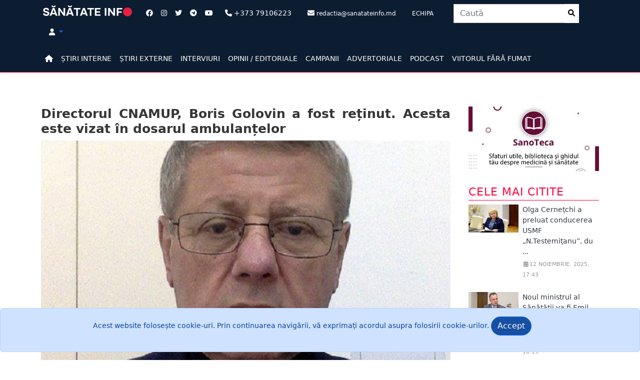

--- FILE ---
content_type: text/html; charset=utf-8
request_url: http://www.sanatateinfo.md/News/Item/8767/directorul-cnamup-boris-golovin-a-fost-retinut-acesta-este-vizat-in-dosarul-ambulantelor
body_size: 46654
content:




<!DOCTYPE html>
<html lang="ro">
<head>
    <meta charset="utf-8" />
    <meta http-equiv="X-UA-Compatible" content="IE=edge">
    <meta name="viewport" content="width=device-width, initial-scale=1">
    <meta name="description" content="">
    <meta name="author" content="">
    <title>Sănătate Info - Directorul CNAMUP, Boris Golovin a fost re&#x21B;inut. Acesta este vizat &#xEE;n dosarul ambulan&#x21B;elor</title>
    <meta property="og:type" content="article">
    <meta property="og:site_name" content="Sanatate Info">
    <meta property="article:publisher" content="sanatateinfo.md" />
    <meta property="og:title" content="Directorul CNAMUP, Boris Golovin a fost reținut. Acesta este vizat în dosarul ambulanțelor" />
    <meta property="og:description"
          content="Boris Golovin a fost reținut în această dimineață la revenirea în țară, de către procurorii anticorupție. Golovin va petrece următoarele 72 de ore în izolatorul Centrului Național Anticorupție. Acesta împreună cu unul dintre adjuncții săi ar fi prejudiciat statul cu 2 milioane de lei, atunci când au cumpărat peste 60 de ambulanțe de la un agent economic pe care l-ar fi favorizat. " />
    <meta property="og:image" content="https://www.sanatateinfo.md/images/news/img8767t1.jpg" />


    <script type='text/javascript' src='https://platform-api.sharethis.com/js/sharethis.js#property=633d33904880e9001921bcac&product=sop' async='async'></script>


    <!-- Google tag (gtag.js) -->
    <script async src="https://www.googletagmanager.com/gtag/js?id=UA-111690878-1"></script>
    <script>
        window.dataLayer = window.dataLayer || [];
        function gtag() { dataLayer.push(arguments); }
        gtag('js', new Date());

        gtag('config', 'UA-111690878-1');
    </script>
     <!-- Google Tag Manager --><script>(function(w, d, s, l, i){w[l]=w[l]||[];w[l].push({'gtm.start':new Date().getTime(),event:'gtm.js'});var f = d.getElementsByTagName(s)[0],j = d.createElement(s), dl = l != 'dataLayer' ? '&l=' + l : ''; j.async = true; j.src ="https://www.googletagmanager.com/gtm.js?id=" + i + dl; f.parentNode.insertBefore(j, f); })(window, document,'script','dataLayer','GTM-KQBN49G');</script><!-- End Google Tag Manager -->
    <script async src="https://pagead2.googlesyndication.com/pagead/js/adsbygoogle.js?client=ca-pub-4776652645695777"
            crossorigin="anonymous"></script>
    
    
        <link rel="shortcut icon" href="/images/favicon.ico" />
        <link rel="stylesheet" href="/lib/bootstrap/dist/css/bootstrap.css" />
        <link rel="stylesheet" href="/lib/bootstrap/dist/css/bootstrap-utilities.css" />
        <link href="/lib/font-awesome/css/all.min.css" rel="stylesheet" type="text/css" />
        <link href="/lib/font-awesome/css/v4-shims.min.css" rel="stylesheet" type="text/css">
        <link rel="stylesheet" href="/css/site.css" />
        <link rel="stylesheet" href="/css/modern-business.css" />
        <link rel="stylesheet" href="/css/main.css" />


    

    <link href="https://vjs.zencdn.net/7.20.2/video-js.css" rel="stylesheet" />
    <script src="/lib/bootstrap/dist/js/bootstrap.min.js"></script>
    <!-- If you'd like to support IE8 (for Video.js versions prior to v7) -->
    <!-- <script src="https://vjs.zencdn.net/ie8/1.1.2/videojs-ie8.min.js"></script> -->
    <!-- HTML5 Shim and Respond.js IE8 support of HTML5 elements and media queries -->
    <!-- WARNING: Respond.js doesn't work if you view the page via file:// -->
    <!--[if lt IE 9]>
        <script src="https://oss.maxcdn.com/libs/html5shiv/3.7.0/html5shiv.js"></script>
        <script src="https://oss.maxcdn.com/libs/respond.js/1.4.2/respond.min.js"></script>
    <![endif]-->
</head>
<body>
     <!-- Google Tag Manager(noscript) --><noscript><iframe src = "https://www.googletagmanager.com/ns.html?id=GTM-KQBN49G" height = "0" width = "0" style = "display:none;visibility:hidden" ></ iframe > </noscript><!-- End Google Tag Manager(noscript) -->
    <nav class="py-2 bg-bluedark">
        <div class="container d-flex flex-wrap">
            <div class="col-sm-12 col-xs-12 col-md-2">
                <a class="" href="/"><img width="100%" src="/images/Logo_SanatateInfo.svg" /></a>
            </div>
            <ul class="nav col-12 justify-content-center list-unstyled col-lg-auto me-lg-auto mb-2 mb-md-0 ms-3">
                <li class=""><a class="text-muted nav-link px-2" href="https://www.facebook.com/sanatateinfo" target="_blank"><i class="fa-brands fa-facebook text-white"></i></a></li>
                <li class=""><a class="text-muted nav-link px-2" href="https://www.instagram.com/e_sanatate.md/" target="_blank"><i class="fa-brands fa-instagram text-white"></i></a></li>
                <li class=""><a class="text-muted nav-link px-2" href="https://twitter.com/E_Sanatatea_TA" target="_blank"><i class="fa-brands fa-twitter text-white"></i></a></li>
                <li class=""><a class="text-muted nav-link px-2" href="https://t.me/sanatateinfo" target="_blank"><i class="fa-brands fa-telegram text-white"></i></a></li>
                <li class=""><a class="text-muted nav-link px-2" href="https://www.youtube.com/channel/UCuVNhiubNuy1M8yQmQmVOUQ/featured" target="_blank"><i class="fa-brands fa-youtube text-white"></i></a></li>
                <li class=" text-white nav-link"><i class="fa-solid fa-phone text-white"></i> +373 79106223</li>
                <li class=" text-white nav-link d-none d-sm-none d-md-block"><i class="fa-solid fa-envelope text-white"></i> <small>redactia@sanatateinfo.md</small></li>
                <li><a class="text-white nav-link" href="/Team"><small>ECHIPA</small></a></li>
            </ul>

            <ul class="nav col-12 justify-content-center list-unstyled col-lg-auto me-lg-auto mb-2 mb-md-0">
                <li>
                    


<form role="form" method="post" class="col-12 col-lg-auto mb-3 mb-lg-0 me-lg-3" action="/Search/SearchAction">
    <div class="input-group stylish-input-group">
        <input type="text" name="search" class="form-control" placeholder="Caut&#x103;">
        <span class="input-group-addon">
            <button type="submit" class="align-middle py-2">
                <i class="fa fa-fw fa-search"></i>
            </button>
        </span>
    </div>
</form>


                </li>
            </ul>


            <div class="text-end d-none d-md-block d-lg-block d-xl-block">
                <ul class="nav">
                    <li class="text-white nav-link dropdown">
                            <a class="dropdown-toggle toggler text-decoration-none" aria-label="Dropdown" data-toggle="dropdown" href="#">
                                <i class="fa fa-user text-white"></i>
                            </a>
                            <ul class="dropdown-menu  dropdown-menu-end dropdown-menu-lg-start">
                                <li class="dropdown-item"><a data-dialog-title="Autentificare" aria-label="Login" data-dialog-width="" class="text-decoration-none text-dark" href="/Account/Login" id="loginLink" title="Autentificare"><i class="fa-solid fa-right-to-bracket"></i> Autentificare</a></li>
                            </ul>
                    </li>

                </ul>
                <script type="text/javascript">
                    window.onload = function () {
                        $('#idLogout').click(function (event) {
                            event.preventDefault();
                            $('#btnLogout').click();
                        });

                        //$('#langs li a').click(function (event) {
                        //    EventsPreventDefault(event);
                        //    $.post('~/mui/SetLanguage', { l: $(this).data('val') }, function () { location.reload(true); });
                        //});
                    };
                </script>



            </div>


        </div>
    </nav>
    <nav class="py-2 bg-bluedark border-bottom shadow-sm p-2 p-md-5 border-primary navbar navbar-expand-lg">
        



<button class="navbar-toggler" type="button" data-bs-toggle="offcanvas" data-bs-target="#offcanvasNavbarExample-expand-lg" aria-controls="offcanvasNavbarExample-expand-lg">
    <span class="navbar-toggler-icon" data-bs-target="#offcanvasNavbarExample-expand-lg"></span>
</button>
<div class="container">
    <div class="offcanvas offcanvas-start " data-bs-hideresize="true" tabindex="-1" id="offcanvasNavbarExample-expand-lg" aria-labelledby="offcanvasNavbarExample-expand-lg">
        <div class="offcanvas-header">
            <h5 class="offcanvas-title" id="offcanvasLabel"></h5>
            <button type="button" class="btn-close text-reset" data-bs-dismiss="offcanvas" aria-label="Close"></button>
        </div>




        <ul class="nav col-12 col-lg-auto me-lg-auto mb-2 justify-content-center mb-md-0 navbar-nav">

            <li><a class="nav-link px-2 link-primary" aria-label="Home" href="/"><i class="fa-solid fa-home"></i></a></li>
            <li>
                <a class="nav-link px-2 link-primary" href="/News/NewsInternal">ȘTIRI INTERNE</a>
            </li>
            <li>
                <a class="nav-link px-2 link-primary" href="/News/NewsExternal">ȘTIRI EXTERNE</a>
            </li>
            <li><a class="nav-link px-2 link-primary" href="/News/Interview">INTERVIURI</a></li>
            <li><a class="nav-link px-2 link-primary" href="/News/Opinions">OPINII / EDITORIALE</a></li>
            <li><a class="nav-link px-2 link-primary" href="/News/Campaign">CAMPANII</a></li>
            <li><a class="nav-link px-2 link-primary" href="/News/PromoAction">ADVERTORIALE</a></li>
            <li><a class="nav-link px-2 link-primary" href="/News/PodCast">PODCAST</a></li>
            <li><a class="nav-link px-2 link-primary" href="/ViitorFaraFumat">VIITORUL FĂRĂ FUMAT</a></li>


        </ul>
        <div class="navbar-buttons">



 <!-- /.nav-collapse -->

        </div>

    </div>

</div>


    </nav>

    <div class="container">
        <div class="p-2 p-md-2 rounded">
            <div class="row">
                <div class="col-sm-12 ad-banner box-hidden pr-0">
                    




                </div>
            </div>
        </div>
    </div>


    



<!--END Breaking News -->
<!--Start  News Alert-->
<!--END  News Alert-->


    <main id="wraped" class="container bg-body">

        
<div class="row">

    <div class="col-md-12">


        <div class="row">

            


<article class="single-post">
    
    <div class="row">
        <div class="col-md-9 pr-4">
            <div class="row">
                <div class="col-md-12">
                    <h2 class="post-title">Directorul CNAMUP, Boris Golovin a fost re&#x21B;inut. Acesta este vizat &#xEE;n dosarul ambulan&#x21B;elor</h2>
                </div>
            </div>
            <div class="featured">
                <img width="100%" height="" class="img-responsive" src="/images/news/img8767t1.jpg" alt="Directorul CNAMUP, Boris Golovin a fost re&#x21B;inut. Acesta este vizat &#xEE;n dosarul ambulan&#x21B;elor">
            </div>
            <span class="small-text text-muted fst-italic">Sursa Foto: Tv8.md</span>
            <div class="main-data">
                <p class="date"><i class="fa fa-fw fa-user"></i> Silvia Rotaru</p>
                <p class="date"><i class="fa fa-fw fa-calendar"></i>15 octombrie, 2019, 17:14</p>
                <p class="date"><i class="fa fa-fw fa-eye"></i> Vizualizări: 6940</p>
            </div>
            <p class="lead fs-6">Boris Golovin a fost re&#x21B;inut &#xEE;n aceast&#x103; diminea&#x21B;&#x103; la revenirea &#xEE;n &#x21B;ar&#x103;, de c&#x103;tre procurorii anticorup&#x21B;ie. Golovin va petrece urm&#x103;toarele 72 de ore &#xEE;n izolatorul Centrului Na&#x21B;ional Anticorup&#x21B;ie. Acesta &#xEE;mpreun&#x103; cu unul dintre adjunc&#x21B;ii s&#x103;i ar fi prejudiciat statul cu 2 milioane de lei, atunci c&#xE2;nd au cump&#x103;rat peste 60 de ambulan&#x21B;e de la un agent economic pe care l-ar fi favorizat. </p>

            <div class="post-container">

<p class="MsoNormal"><span lang="RO" style="line-height: 107%;">Potrivit Centrului
Național Anticorupție agentul economic, după semnarea contractului, nu şi-ar fi
onorat pe deplin obligaţiile contractuale. Mai exact, acesta ar fi livrat cu
întârzire ambulanțele procurate din bani publici. <o:p></o:p></span></p><p class="MsoNormal"><span lang="RO" style="line-height: 107%;">„Anchetatorii
examinează implicarea actualului director al CNAMUP, Boris Golovin şi al unuia
dintre adjuncţii săi în returnarea către agentul economic câştigător a unei
sume de peste 2 milioane de lei. Aceşti bani ar fi constituit penalităţile,
aplicate companiei pentru multiplele nereguli, admise în procesul de executare
a contractului, dar care nu au mai rămas în conturi pentru că, în urma unei
indicaţii, ar fi fost restituiţi. Potrivit anchetatorilor, această sumă
constituie prejudiciul cauzat statului în urma achiziţionării ambulanţelor”,
scrie în comunicatul CNA, emis vineri.</span></p><p class="MsoNormal"><span lang="RO" style="line-height: 107%;"><o:p></o:p></span></p><p class="MsoNormal"><span lang="RO" style="line-height: 107%;">Contactat telefonic vineri
de către redacția Sănătate INFO, Boris Golovin a precizat că nu știe nimic și
că se va clarifica la revenirea în țară.</span></p><p class="MsoNormal">Tot vineri, 11 octombrie, unul dintre directorii adjuncți ai Centrului Centrului Național de Asistență Medicală Urgentă Prespitalicească (CNAMUP) a fost reținut, acesta fiind eliberat a doua zi de către procurori.&nbsp;<br></p><p>





</p><p class="MsoNormal"><span lang="RO" style="line-height: 107%;">Precizăm că în anul 2017,
CNAMUP a cumpărat 69 de ambulanțe „Gaz-Soboli”, de producție rusească pentru
care statul a plătit aproape 52 de milioane de lei, adică aproximativ 36 de mii
de euro per unitate. Pe site-ul producătorului prețul unei asemenea ambulanțe
începe de la 1 milion 195 de mii de ruble rusești, echivalentul a 16.700 de
euro.<font face="Times New Roman, serif"><span style="font-size: 14pt;"><o:p></o:p></span></font></span></p>

<div class="row px-4 d-flex justify-content-center" id="newsRelated">

    <div class="d-flex justify-content-center newsRelated border-secondary border-top ">
        <div class="col-md-12 d-flex justify-content-center ">
            <div class="col-auto d-none d-lg-block">
                <a class="media-left" href="/News/Item/11762/boris-gilca-despre-perchezitia-efectuata-de-dna-la-casa-acestuia-din-brasov-s-au-gasit-doar-7-file-cu-schema-casei">
                    <img width="100" src="/images/news/img11762t1.jpg" alt="Boris G&#xEE;lca, despre perchezi&#x21B;ia efectuat&#x103; de DNA la casa acestuia din Bra&#x219;ov: &#x201E;S-au g&#x103;sit doar 7 file, cu schema casei&#x201D;">
                </a>
            </div>
            <div class="col py-1 ps-2  d-flex flex-column position-static">
                <p class="d-inline-block mb-1 text-primary text-decoration-none text-black"><a class="text-decoration-none text-dark fw-lighter" href="/News/Item/11762/boris-gilca-despre-perchezitia-efectuata-de-dna-la-casa-acestuia-din-brasov-s-au-gasit-doar-7-file-cu-schema-casei">Boris G&#xEE;lca, despre perchezi&#x21B;ia efectuat&#x103; de DNA la casa acestuia din Bra&#x219;ov: &#x201E;S-au g&#x103;sit doar 7 file, cu schema casei&#x201D;</a></p>
            </div>
        </div>

    </div>
    <div class="d-flex justify-content-center newsRelated border-secondary border-top ">
        <div class="col-md-12 d-flex justify-content-center ">
            <div class="col-auto d-none d-lg-block">
                <a class="media-left" href="/News/Item/11578/cna-desfasoara-perchezitii-la-sediul-directiei-generale-asistenta-sociala-si-medicala-boris-gilca-vizat">
                    <img width="100" src="/images/news/thumbnailXs/img11578t1.jpg" alt="CNA desf&#x103;&#x219;oar&#x103; perchezi&#x21B;ii la sediul Direc&#x21B;iei Generale Asisten&#x21B;&#x103; Social&#x103; &#x219;i Medical&#x103;. Boris G&#xEE;lca, vizat">
                </a>
            </div>
            <div class="col py-1 ps-2  d-flex flex-column position-static">
                <p class="d-inline-block mb-1 text-primary text-decoration-none text-black"><a class="text-decoration-none text-dark fw-lighter" href="/News/Item/11578/cna-desfasoara-perchezitii-la-sediul-directiei-generale-asistenta-sociala-si-medicala-boris-gilca-vizat">CNA desf&#x103;&#x219;oar&#x103; perchezi&#x21B;ii la sediul Direc&#x21B;iei Generale Asisten&#x21B;&#x103; Social&#x103; &#x219;i Medical&#x103;. Boris G&#xEE;lca, vizat</a></p>
            </div>
        </div>

    </div>
    <div class="d-flex justify-content-center newsRelated border-secondary border-top ">
        <div class="col-md-12 d-flex justify-content-center ">
            <div class="col-auto d-none d-lg-block">
                <a class="media-left" href="/News/Item/11477/vicepremier-pentru-digitalizare-iurie-turcanu-despre-crearea-sistemelor-informationale-in-sistemul-de-sanatate-dosarul-electronic-de-sanatate-si-reteta-electronica-printre-prioritati">
                    <img width="100" src="/images/news/img11477t1.jpg" alt="Vicepremier pentru digitalizare, Iurie &#x21A;urcanu despre crearea sistemelor informa&#x21B;ionale &#xEE;n sistemul de s&#x103;n&#x103;tate: &#x201E;Dosarul Electronic de s&#x103;n&#x103;tate &#x219;i re&#x21B;eta electronic&#x103;, printre priorit&#x103;&#x21B;i&#x201D; ">
                </a>
            </div>
            <div class="col py-1 ps-2  d-flex flex-column position-static">
                <p class="d-inline-block mb-1 text-primary text-decoration-none text-black"><a class="text-decoration-none text-dark fw-lighter" href="/News/Item/11477/vicepremier-pentru-digitalizare-iurie-turcanu-despre-crearea-sistemelor-informationale-in-sistemul-de-sanatate-dosarul-electronic-de-sanatate-si-reteta-electronica-printre-prioritati">Vicepremier pentru digitalizare, Iurie &#x21A;urcanu despre crearea sistemelor informa&#x21B;ionale &#xEE;n sistemul de s&#x103;n&#x103;tate: &#x201E;Dosarul Electronic de s&#x103;n&#x103;tate &#x219;i re&#x21B;eta electronic&#x103;, printre priorit&#x103;&#x21B;i&#x201D; </a></p>
            </div>
        </div>

    </div>
    </div>





            </div>

            <div class="main-data post-review">
                <p class="date">
                    <i class="fa fa-fw fa-tag"></i>Tag:                         <a href="/News/NewsTagged?tag=dosarul">dosarul</a>
                        <a href="/News/NewsTagged?tag=ambulantelor">ambulantelor</a>
                        <a href="/News/NewsTagged?tag=boris">boris</a>
                        <a href="/News/NewsTagged?tag=golovin">golovin</a>
                        <a href="/News/NewsTagged?tag=cnamup">cnamup</a>
                </p>
                <p class="date"><i class="fa fa-fw fa-folder"></i>Categoria: <a href="/News/NewsInternal">Știri Interne</a></p>

            </div>

            <div class="post-share">
                <!-- ShareThis BEGIN --><div class="sharethis-inline-reaction-buttons"></div><!-- ShareThis END -->
                <!-- ShareThis BEGIN -->
                <div class="sharethis-inline-share-buttons"></div>
                <!-- ShareThis END -->


            </div>



                <div class="col-md-12">
                    <div class="alert alert-danger alert-dismissible fade show" role="alert">
                        <p><i class="fa fa-exclamation-triangle fa-2x" aria-hidden="true"></i>  Preluarea articolelor de pe www.sanatateinfo.md se realizează în limita maximă de 1.000 de semne. Este obligatoriu să fie citată sursa și autorul informației, iar dacă informația este preluată de către alte platforme informaționale on-line trebuie indicat link-ul direct la sursă. 
Preluarea integrală a informației poate fi realizată doar în baza unui acord încheiat cu Redacția Sănătate INFO. Toate materialele jurnalistice publicate pe platforma on-line www.sanatateinfo.md sunt protejate de Legea 139 privind drepturile de autor și drepturile conexe. De asemenea, de Codul Deontologic al Jurnalistului din Republica Moldova. Pe lângă actele juridice care ne protejează drepturile, mai există o lege nescrisă – cea a bunului simț.</p>
                        <button type="button" class="btn-close" data-bs-dismiss="alert" aria-label="Close"></button>
                    </div>

                </div>
            <div class="row">
                <div class="banner-space">
                    




                </div>
            </div>

            <div class="row">
                



    <div class="col-md-12 mb-6">
        <h1 class="title">Publicate în aceeași zi</h1>
    </div>


<div class="col-md-12 col-xs-12 col-sm-6  media">
    <div class="row">


            <div class="col-md-6 p-2">
                <div class="card">
                    <div class="card-body text-start">
                        <a class="card-text text-decoration-none text-dark" href="/News/Item/10014/8-000-de-lei-costa-viata-la-edinet-pacientii-cu-covid-povestesc-cum-au-fost-determinati-sa-cumpere-antibiotice-ca-sa-se-salveze-banii-ni-i-au-adus-intr-o-manusa-chirurgicala-si-i-au-lasat-pe-prag">8.000 de lei cost&#x103; via&#x21B;a la Edine&#x21B;. Pacien&#x21B;ii cu Covid povestesc cum au fost determina&#x21B;i s&#x103; cumpere antibiotice ca s&#x103; se salveze. &#x201E;Banii ni i-au adus &#xEE;ntr-o m&#x103;nu&#x219;&#x103; chirurgical&#x103; &#x219;i i-au l&#x103;sat pe prag&#x201D;</a>
                        <div class="text-muted"><p class="date"><i class="fa fa-calendar"></i> 26 ianuarie, 2021, 14:53</p></div>
                    </div>
                </div>
            </div>
            <div class="col-md-6 p-2">
                <div class="card">
                    <div class="card-body text-start">
                        <a class="card-text text-decoration-none text-dark" href="/News/Item/10942/ruslan-baltaga-director-institutul-oncologic-a-da-mita-unui-doctor-este-o-injosire-am-facut-prea-multe-lucruri-cinstite-in-viata-ca-sa-pot-accepta-un-act-de-coruptie-in-institutie">Ruslan Baltaga, director Institutul Oncologic: &#x201E;A da mit&#x103; unui doctor este o &#xEE;njosire. Am f&#x103;cut prea multe lucruri cinstite &#xEE;n via&#x21B;&#x103;, ca s&#x103; pot accepta un act de corup&#x21B;ie &#xEE;n institu&#x21B;ie&#x201D;</a>
                        <div class="text-muted"><p class="date"><i class="fa fa-calendar"></i> 26 ianuarie, 2022, 17:55</p></div>
                    </div>
                </div>
            </div>
            <div class="col-md-6 p-2">
                <div class="card">
                    <div class="card-body text-start">
                        <a class="card-text text-decoration-none text-dark" href="/News/Item/6241/moldovenii-indemnati-sa-nu-mai-denigreze-medicii-de-la-salvare">Moldovenii, &#xEE;ndemna&#x21B;i s&#x103; nu mai denigreze medicii de la Salvare</a>
                        <div class="text-muted"><p class="date"><i class="fa fa-calendar"></i> 26 ianuarie, 2017, 16:07</p></div>
                    </div>
                </div>
            </div>
            <div class="col-md-6 p-2">
                <div class="card">
                    <div class="card-body text-start">
                        <a class="card-text text-decoration-none text-dark" href="/News/Item/6238/paradoxuri-de-moldova-institutul-oncologic-nu-a-avut-niciodata-bani-pentru-investigatii-performante-bolnavii-erau-trimisi-la-privati">Paradoxuri de Moldova. Institutul Oncologic nu a avut niciodat&#x103; bani pentru investiga&#x21B;ii performante. Bolnavii erau trimi&#x219;i la priva&#x21B;i</a>
                        <div class="text-muted"><p class="date"><i class="fa fa-calendar"></i> 26 ianuarie, 2017, 18:20</p></div>
                    </div>
                </div>
            </div>
            <div class="col-md-6 p-2">
                <div class="card">
                    <div class="card-body text-start">
                        <a class="card-text text-decoration-none text-dark" href="/News/Item/6242/ina-popenco-medicul-propus-de-ilan-sor-pentru-presedintia-tarii-a-consultat-prima-copilul-de-la-orhei-decedat-din-neglijenta-a-fost-sanctionata-doar-cu-avertizare">Ina Popenco, medicul propus de Ilan &#x218;or pentru pre&#x219;edin&#x21B;ia &#x21B;&#x103;rii, a consultat prima copilul de la Orhei, decedat din neglijen&#x21B;&#x103;. A fost sanc&#x21B;ionat&#x103; doar cu avertizare</a>
                        <div class="text-muted"><p class="date"><i class="fa fa-calendar"></i> 26 ianuarie, 2017, 17:54</p></div>
                    </div>
                </div>
            </div>
            <div class="col-md-6 p-2">
                <div class="card">
                    <div class="card-body text-start">
                        <a class="card-text text-decoration-none text-dark" href="/News/Item/7362/vulnerabili-in-fata-rujeolei-cu-o-rata-de-vaccinare-primara-sub-limitele-stabilite-de-oms-moldova-se-afla-in-fata-unui-risc-ridicat-de-a-importa-maladia">Vulnerabili &#xEE;n fa&#x21B;a rujeolei. Cu o rat&#x103; de vaccinare primar&#x103; sub limitele stabilite de OMS, Moldova se afl&#x103; &#xEE;n fa&#x21B;a unui risc ridicat de a &#x201E;importa&#x201D; maladia</a>
                        <div class="text-muted"><p class="date"><i class="fa fa-calendar"></i> 26 ianuarie, 2018, 21:06</p></div>
                    </div>
                </div>
            </div>




    </div>
</div>

            </div>
        </div>

        <div class="col-md-3 col-xs-12 col-sm-12">
            <div class="row">
                
    <div class="col-md-12 col-xs-12 col-sm-12 media">

        <div class="col-md-12">
            <div class="s-banner-space">
            <a href="https://sanoteca.md"><img class="img-responsive" alt="Sanoteca" src="/images/Sanoteca.jpg" /></a>
        </div>
        </div>
        <div class="col-md-12">
            <div class="s-banner-space">
                




            </div>
        </div>

    </div>

    

<div class="col-md-12 col-xs-12 col-sm-12 media">
    <div class="col-md-12">
        <h1 class="title">
           Cele mai citite
        </h1>
            <div class="row g-0 mb-4 overflow-hidden flex-md-row position-relative ">
                <div class="col-auto d-lg-block">
                    <a class="media-left" href="/News/Item/12463/olga-cernetchi-a-preluat-conducerea-usmf-n-testemitanu-dupa-numirea-lui-emil-ceban-ministru-al-sanatatii-ce-experienta-academica-are">
                        <img width="100" src="/images/news/img12463t1.JPG" alt="Olga Cerne&#x21B;chi a preluat conducerea USMF &#x201E;N.Testemi&#x21B;anu&#x201D;, dup&#x103; numirea lui Emil Ceban ministru al S&#x103;n&#x103;t&#x103;&#x21B;ii. Ce experien&#x21B;&#x103; academic&#x103; are">
                    </a>
                </div>
                <div class="col py-0 ps-2  d-flex flex-column position-static">
                    <p class="d-inline-block mb-1 text-primary text-decoration-none text-black"><a class="text-decoration-none text-dark" href="/News/Item/12463/olga-cernetchi-a-preluat-conducerea-usmf-n-testemitanu-dupa-numirea-lui-emil-ceban-ministru-al-sanatatii-ce-experienta-academica-are">Olga Cerne&#x21B;chi a preluat conducerea USMF &#x201E;N.Testemi&#x21B;anu&#x201D;, du ...</a></p>

                    <div class="mb-0 text-muted"> <p class="date"><i class="fa fa-fw fa-calendar"></i>12 noiembrie, 2025, 17:43</p></div>

                </div>

            </div>
            <div class="row g-0 mb-4 overflow-hidden flex-md-row position-relative ">
                <div class="col-auto d-lg-block">
                    <a class="media-left" href="/News/Item/12447/noul-ministrul-al-sanatatii-va-fi-emil-ceban-rectorul-usmf-nicolae-testemitanu">
                        <img width="100" src="/images/news/img12447t1.jpg" alt="Noul ministrul al S&#x103;n&#x103;t&#x103;&#x21B;ii va fi Emil Ceban, rectorul USMF &#x201E;Nicolae Testemi&#x21B;anu&#x201D;">
                    </a>
                </div>
                <div class="col py-0 ps-2  d-flex flex-column position-static">
                    <p class="d-inline-block mb-1 text-primary text-decoration-none text-black"><a class="text-decoration-none text-dark" href="/News/Item/12447/noul-ministrul-al-sanatatii-va-fi-emil-ceban-rectorul-usmf-nicolae-testemitanu">Noul ministrul al S&#x103;n&#x103;t&#x103;&#x21B;ii va fi Emil Ceban, rectorul USMF  ...</a></p>

                    <div class="mb-0 text-muted"> <p class="date"><i class="fa fa-fw fa-calendar"></i>27 octombrie, 2025, 10:19</p></div>

                </div>

            </div>
            <div class="row g-0 mb-4 overflow-hidden flex-md-row position-relative ">
                <div class="col-auto d-lg-block">
                    <a class="media-left" href="/News/Item/12458/adrian-belii-usmf-aplica-izo-orice-miscare-lasa-urme-in-documente-daca-era-dorinta-totul-putea-fi-verificat-fara-mare-galagie">
                        <img width="100" src="/images/news/img12458t1.png" alt="Adrian Bel&#xEE;i: &#x201E;USMF aplic&#x103; IZO, orice mi&#x219;care las&#x103; urme &#xEE;n documente. Dac&#x103; era dorin&#x21B;&#x103;, totul putea fi verificat f&#x103;r&#x103; mare g&#x103;l&#x103;gie&#x201D;">
                    </a>
                </div>
                <div class="col py-0 ps-2  d-flex flex-column position-static">
                    <p class="d-inline-block mb-1 text-primary text-decoration-none text-black"><a class="text-decoration-none text-dark" href="/News/Item/12458/adrian-belii-usmf-aplica-izo-orice-miscare-lasa-urme-in-documente-daca-era-dorinta-totul-putea-fi-verificat-fara-mare-galagie">Adrian Bel&#xEE;i: &#x201E;USMF aplic&#x103; IZO, orice mi&#x219;care las&#x103; urme &#xEE;n d ...</a></p>

                    <div class="mb-0 text-muted"> <p class="date"><i class="fa fa-fw fa-calendar"></i>07 noiembrie, 2025, 18:29</p></div>

                </div>

            </div>
            <div class="row g-0 mb-4 overflow-hidden flex-md-row position-relative ">
                <div class="col-auto d-lg-block">
                    <a class="media-left" href="/News/Item/12461/ministrul-sanatatii-emil-ceban-explica-procedura-de-eliberare-a-diplomelor-de-rezidentiat-pentru-medicii-romani-anchetati-in-romania">
                        <img width="100" src="/images/news/thumbnailXs/img12461t1.png" alt="Ministrul S&#x103;n&#x103;t&#x103;&#x21B;ii, Emil Ceban, explic&#x103; procedura de eliberare a diplomelor de reziden&#x21B;iat pentru medicii rom&#xE2;ni, ancheta&#x21B;i &#xEE;n Rom&#xE2;nia">
                    </a>
                </div>
                <div class="col py-0 ps-2  d-flex flex-column position-static">
                    <p class="d-inline-block mb-1 text-primary text-decoration-none text-black"><a class="text-decoration-none text-dark" href="/News/Item/12461/ministrul-sanatatii-emil-ceban-explica-procedura-de-eliberare-a-diplomelor-de-rezidentiat-pentru-medicii-romani-anchetati-in-romania">Ministrul S&#x103;n&#x103;t&#x103;&#x21B;ii, Emil Ceban, explic&#x103; procedura de eliber ...</a></p>

                    <div class="mb-0 text-muted"> <p class="date"><i class="fa fa-fw fa-calendar"></i>11 noiembrie, 2025, 16:33</p></div>

                </div>

            </div>
            <div class="row g-0 mb-4 overflow-hidden flex-md-row position-relative ">
                <div class="col-auto d-lg-block">
                    <a class="media-left" href="/News/Item/12446/intre-promisiune-si-realitate-ce-a-reusit-si-ce-n-a-reusit-in-cei-patru-ani-ministerul-sanatatii">
                        <img width="100" src="/images/news/img12446t1.jpeg" alt="&#xCE;ntre promisiune &#x219;i realitate: Ce a reu&#x219;it &#x219;i ce n-a reu&#x219;it &#xEE;n cei patru ani Ministerul S&#x103;n&#x103;t&#x103;&#x21B;ii">
                    </a>
                </div>
                <div class="col py-0 ps-2  d-flex flex-column position-static">
                    <p class="d-inline-block mb-1 text-primary text-decoration-none text-black"><a class="text-decoration-none text-dark" href="/News/Item/12446/intre-promisiune-si-realitate-ce-a-reusit-si-ce-n-a-reusit-in-cei-patru-ani-ministerul-sanatatii">&#xCE;ntre promisiune &#x219;i realitate: Ce a reu&#x219;it &#x219;i ce n-a reu&#x219;it  ...</a></p>

                    <div class="mb-0 text-muted"> <p class="date"><i class="fa fa-fw fa-calendar"></i>24 octombrie, 2025, 17:26</p></div>

                </div>

            </div>
    </div>
</div>
    

<div class="col-md-12 col-xs-12 col-sm-12 media">
    <div class="col-md-12">
        <h1 class="title">
           Cele mai actuale
        </h1>
    </div>
</div>
    

<div class="col-md-12  col-xs-12 col-sm-12 media"> 
    <div class="col-md-12 bg-secondary" style="--bs-bg-opacity: .1;">
        <div class="block-title bg-bluedark py-2 border-0">
            <p class="title-lg s-blok text-white"><i class="fa fa-chart-bar me-2"></i>Vox Populi</p>
        </div>
        <div class="px-2">
                <p class="fs-6">C&#xE2;t timp a&#x219;tepta&#x21B;i o consulta&#x21B;ie la un medic specialist?</p>
                    <strong>O zi</strong><span class="float-end">13,14 %</span>
                    <div class="progress active">
                        <div class="bar bg-bluedark" style="width: 13%;"></div>
                    </div>
                    <strong>Trei zile</strong><span class="float-end">2,54 %</span>
                    <div class="progress active">
                        <div class="bar bg-bluedark" style="width: 2%;"></div>
                    </div>
                    <strong>O s&#x103;pt&#x103;m&#xE2;n&#x103;</strong><span class="float-end">5,93 %</span>
                    <div class="progress active">
                        <div class="bar bg-bluedark" style="width: 5%;"></div>
                    </div>
                    <strong>C&#xE2;teva s&#x103;pt&#x103;m&#xE2;ni</strong><span class="float-end">20,97 %</span>
                    <div class="progress active">
                        <div class="bar bg-bluedark" style="width: 20%;"></div>
                    </div>
                    <strong>Mai mult de o lun&#x103;</strong><span class="float-end">57,42 %</span>
                    <div class="progress active">
                        <div class="bar bg-bluedark" style="width: 57%;"></div>
                    </div>
                <p class="pb-2 text-end">
                    <a class="btn btn-large btn-s-default" data-bs-toggle="modal" href="#vote" data-original-title><i class="fa fa-vote-yea"></i> Votează</a>
                </p>
                <div class="container">
                    <div class="modal fade" id="vote" aria-hidden="true" data-bs-backdrop="static" data-bs-keyboard="false" aria-labelledby="exampleModalToggleLabel" tabindex="-1">
                        <div class="modal-dialog modal-dialog-centered">
                            <div class="modal-content">
<form action="/VoxPopuli/SaveResult" method="post">                                <div class="modal-header">
                                    <h4 class="panel-title" id="voteLabel"><span class="glyphicon fw glyphicon-arrow-right"></span>C&#xE2;t timp a&#x219;tepta&#x21B;i o consulta&#x21B;ie la un medic specialist?</h4>
                                    <button type="button" class="btn-close" data-bs-dismiss="modal" aria-label="Close"></button>

                                </div>
                                    <div class="modal-body">
                                        <ul class="list-group">
                                                <li class="list-group-item">
                                                    <div class="radio">
                                                        <label>
                                                            <input type="radio" name="optionsRadios" value="25">
                                                            O zi
                                                        </label>
                                                    </div>
                                                </li>
                                                <li class="list-group-item">
                                                    <div class="radio">
                                                        <label>
                                                            <input type="radio" name="optionsRadios" value="26">
                                                            Trei zile
                                                        </label>
                                                    </div>
                                                </li>
                                                <li class="list-group-item">
                                                    <div class="radio">
                                                        <label>
                                                            <input type="radio" name="optionsRadios" value="27">
                                                            O s&#x103;pt&#x103;m&#xE2;n&#x103;
                                                        </label>
                                                    </div>
                                                </li>
                                                <li class="list-group-item">
                                                    <div class="radio">
                                                        <label>
                                                            <input type="radio" name="optionsRadios" value="28">
                                                            C&#xE2;teva s&#x103;pt&#x103;m&#xE2;ni
                                                        </label>
                                                    </div>
                                                </li>
                                                <li class="list-group-item">
                                                    <div class="radio">
                                                        <label>
                                                            <input type="radio" name="optionsRadios" value="29">
                                                            Mai mult de o lun&#x103;
                                                        </label>
                                                    </div>
                                                </li>
                                        </ul>
                                    </div>
                                    <div class="checkbox"></div>
                                    <div class="modal-footer">
                                        <button type="submit" class="btn btn-success btn-vote">Votează!</button>
                                        <button type="button" class="btn btn-default" data-bs-dismiss="modal">Închide</button>
                                    </div>
<input name="__RequestVerificationToken" type="hidden" value="CfDJ8P1ofq4UUM9AmPkFPEbI1Kdf7EMzGgsyO9TYdPv9Y4XGmdaNa16tM_s6Y1HirAbPpoeZmiSWZYPn7xC40wXC50vr7EvW4cZuB93lTCIuOH0JKAK_cVwmdkyNcWBgH23g6Gdwa8oUp0NYv7iP1oUV4dI" /></form>                            </div>
                        </div>
                    </div>
                </div>
        </div>
    </div>
</div>
    <div class="col-md-12 col-xs-12 col-sm-12 ">
        <div class="col-md-12">
            <div class="s-banner-space">
                




            </div>
            </div>
        </div>
        <div class="col-md-12 col-xs-12 col-sm-12 ">
        </div>
   


               
            </div>
        </div>
    </div>
</article>




            <div class="col-md-9">
            </div>

        </div>
    </div>

</div>

    </main>
    

    <div id="cookieConsent" class="alert alert-primary alert-dismissible fade show no-gutters fixed-bottom" role="alert">
        <div class="text-center">
            <p>Acest website folosește cookie-uri. Prin continuarea navigării, vă exprimați acordul asupra folosirii cookie-urilor.
        <button type="button" class="btn btn-primary accept-policy close" data-dismiss="alert" aria-label="Close" data-cookie-string=".AspNet.Consent=yes; expires=Tue, 26 Jan 2027 07:01:29 GMT; path=/; samesite=strict">
            <span aria-hidden="true">Accept</span>
        </button>
            </p>
        </div>
    </div>
    <script>
        (function () {
            var button = document.querySelector("#cookieConsent button[data-cookie-string]");
            button.addEventListener("click", function (event) {
                document.cookie = button.dataset.cookieString;
                var cookieContainer = document.querySelector("#cookieConsent");
                cookieContainer.remove();
            }, false);
        })();
    </script>

   
    <div class="">
        <footer>
            <div id="footer" class="bg-bluedark">
                
<div class="container">
    <div class="row">
        <div class="col-6 col-md-3 mb-3">
            <ul class="nav flex-column">
                <li class="nav-item mb-2"><a href="/Home/About" class="nav-link p-0 text-white">Despre Noi</a></li>
                <li class="nav-item mb-2"><a href="/ContactUs/SendMessage" class="nav-link p-0  text-white">Contacte</a></li>
                <li class="nav-item mb-2"><a href="/Home/Policy" class="nav-link p-0 text-white"> Politica editorială</a></li>
            </ul>
        </div>
        <div class="col-6 col-md-3 mb-3">
            <ul class="nav flex-column">
                <li class="nav-item mb-2"><a href="/News/Communicate" class="nav-link p-0  text-white">COMUNICATE</a></li>
                <li class="nav-item mb-2"><a href="/News/COVID19" class="nav-link p-0  text-white">COVID-19: Ghiduri și protocoale</a></li>
               
                <li class="nav-item mb-2"><a href="/News/HealthMoney" class="nav-link p-0  text-white">Banii tăi în sănătate</a></li>
                <li class="nav-item mb-2"><a href="/News/InMemoriam" class="nav-link p-0  text-white">In Memoriam</a></li>

            </ul>
        </div>
        <div class="col-md-3 col-xs-12 col-sm-6 mb-3">
            <div class="title text-white fs-5"><i class="fa fa-shield">  </i>  Email Newsletter</div>
            
                <div class="d-flex flex-column flex-sm-row w-100 gap-2 mt-2">
                    <form method="post" action="/Subscribe/Post">
                        <div class="input-group stylish-input-group">
                            <input id="email" name="email" type="text" class="validate form-control" required="" placeholder="Scrie e-mailul tău aici">
                            <span class="input-group-addon">
                                <button class="align-middle py-2 text-primary" type="submit">OK</button>
                            </span>
                        </div>

                    </form>
                </div>



            
        </div>
        <div class="col-md-3 col-xs-12 col-sm-6 mb-3">
            <div class="widget_content contacts-widget text-white">
                <div class="mb-2"><em class="fa fa-map-marker"></em> Chișinău, str. Vasile Alecsandri 99/1</div>
                <div class="mb-2"><a class="text-decoration-none text-white"  href="mailto:info@example.com" target="_blank"><em class="fa fa-envelope-o"></em> redactia@sanatateinfo.md</a></div>
                <div class="mb-2"><em class="fa fa-phone"></em> +373 79 106 223</div>
                <div class="mb-2"><em class="fa fa-phone"></em> +373 022 226 343</div>
                <div class="mb-2"><em class="fa fa-print"></em> +373 022 226 387</div>
            </div>
            <div class="social-icons rounded flat inverse spinned mt-4">
                <a class="mx-2" aria-label="facebook" href="https://www.facebook.com/sanatateinfo/"><i class="fa-brands fa-facebook text-white"></i></a>
                <a class="mx-2" aria-label="twiter" href="https://twitter.com/E_Sanatatea_TA"><i class="fa-brands fa-twitter text-white"></i></a>
                <a class="mx-2" aria-label="linkedin" href="http://www.linkedin.com/profile/view?id=254762663&trk=tab_pro"><i class="fa-brands fa-instagram text-white"></i></a>
                <a class="mx-2" aria-label="youtube" href="https://www.youtube.com/channel/UCuVNhiubNuy1M8yQmQmVOUQ"><i class="fa-brands fa-youtube text-white"></i></a>
                <a class="mx-2" aria-label="Rss" href="/Rss"><i class="fa fa-rss text-white"></i></a>

            </div>

        </div>














            <div class="clear"></div>

        </div>
    </div>

                <div class="widgets-divider"></div>
                <div class="copyrights py-2">
                    <div class="container">
                        <div class="center">
                            © 2026 <a href="https://e-sanatate.md" target="_blank">E-Sănătate.MD</a> 
                        </div>
                    </div>
                </div>
            </div>
        </footer>
    </div>


    
    
        <script src="https://code.jquery.com/jquery-3.6.3.min.js"></script>
        <script src="/js/main.js"></script>
        <script src="/js/newsalert.js"></script>
        <script src="/js/site.min.js?v=47DEQpj8HBSa-_TImW-5JCeuQeRkm5NMpJWZG3hSuFU"></script>
        <script src="https://vjs.zencdn.net/7.20.2/video.min.js"></script>
    
    
   
    
</body>
</html>


--- FILE ---
content_type: text/html; charset=utf-8
request_url: https://www.google.com/recaptcha/api2/aframe
body_size: 270
content:
<!DOCTYPE HTML><html><head><meta http-equiv="content-type" content="text/html; charset=UTF-8"></head><body><script nonce="9AEJQSxcHjlVCp0jXzxOFQ">/** Anti-fraud and anti-abuse applications only. See google.com/recaptcha */ try{var clients={'sodar':'https://pagead2.googlesyndication.com/pagead/sodar?'};window.addEventListener("message",function(a){try{if(a.source===window.parent){var b=JSON.parse(a.data);var c=clients[b['id']];if(c){var d=document.createElement('img');d.src=c+b['params']+'&rc='+(localStorage.getItem("rc::a")?sessionStorage.getItem("rc::b"):"");window.document.body.appendChild(d);sessionStorage.setItem("rc::e",parseInt(sessionStorage.getItem("rc::e")||0)+1);localStorage.setItem("rc::h",'1769410893777');}}}catch(b){}});window.parent.postMessage("_grecaptcha_ready", "*");}catch(b){}</script></body></html>

--- FILE ---
content_type: application/javascript
request_url: http://www.sanatateinfo.md/js/main.js
body_size: 2303
content:
$(document).ready(function () {

    $('.carousel').carousel({ interval: 7000 });

    $(".dropdown").hover(
        function() {
            $('.dropdown-menu', this).not('.in .dropdown-menu').stop(true,true).slideDown("400");
            $(this).toggleClass('open');
        },
        function() {
            $('.dropdown-menu', this).not('.in .dropdown-menu').stop(true,true).slideUp("400");
            $(this).toggleClass('open');
        }
    );
    setTimeout(function () {
        $('#staticBackdrop').modal('show');
    }, 2000);

    $(window).scroll(function () {
        if ($(document).scrollTop() > 1000 && $("#subModal").attr("displayed") === "false") {
            $('#subModal').modal('show');
        }
        else {
            $('#subModal').modal('hide');
        }
    });
    
    var video = document.getElementById("san-video");

    var spinner = document.getElementById("spinner");
    var delayMillis = 4000;
    var spinnerIsHere = 1;
  if (video){
    video.volume = 0;

    var playVid = setTimeout(function () {
        if (spinnerIsHere == 1) {
            // Delete element DOM
            // spinner.parentNode.removeChild(spinner);
            spinner.style.visibility = "hidden";
            spinnerIsHere = 0;
        }
        video.play();
    }, delayMillis);

    video.addEventListener("click", function (event) {
        if (video.paused) {
            if (spinnerIsHere == 1) {
                // Delete element DOM
                // spinner.parentNode.removeChild(spinner);
                spinner.style.visibility = "hidden";
                spinnerIsHere = 0;
            }
            clearTimeout(playVid);
            video.play();
        } else {
            video.pause();
            if (spinnerIsHere == 0) {
                spinner.style.visibility = "visible";
                spinnerIsHere = 1;
            }
        }
    }, false);
}
    $("#staticBackdrop").click(function () {
        
        const video = document.querySelector("#san-video");
        video.pause();
        video.currentTime = 0;

    });

    //$(".alert").fadeTo(1000, 0).slideUp(1000, function () {
    //    $(this).remove();
    //});

    //CKEDITOR.replace('ckeditor');



});
